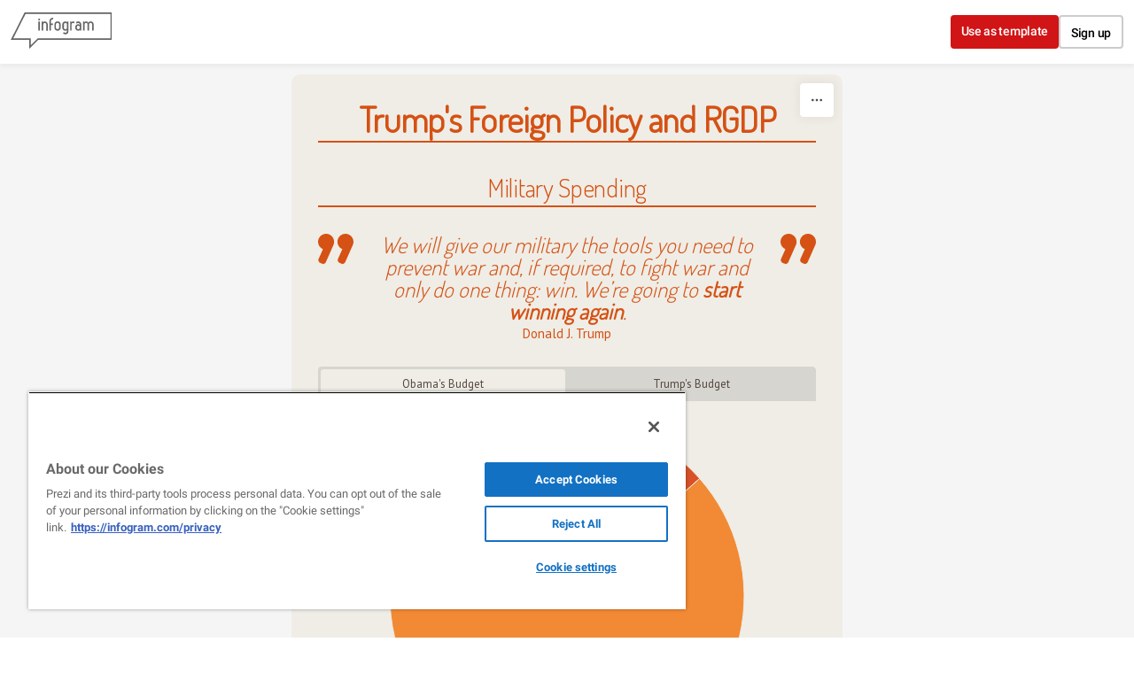

--- FILE ---
content_type: text/css; charset=utf-8
request_url: https://infogram.com/api/stylesheets/302
body_size: 1312
content:
.chart *{line-height:normal}.moveable{margin-bottom:30px!important}.capture-mode .moveable_w:last-child .moveable:last-child,.download-mode .moveable_w:last-child .moveable:last-child,.embed-mode .moveable_w:last-child .moveable:last-child,.web-mode .moveable_w:last-child .moveable:last-child{margin-bottom:0!important}.ig-separator{margin-bottom:0!important;margin-top:-30px;padding-bottom:30px;padding-top:30px}.video{padding-bottom:75%;height:0}.video iframe{border:0;width:100%;height:100%;position:absolute;top:0;left:0}.ig-items{margin:30px;padding-top:0}svg .igc-pie-center-text .igc-pie-center-text-node{font-family:'PT Sans Narrow','Arial Narrow';font-size:24px;fill:#626262;font-weight:400;font-style:normal}svg .igc-wc-node{cursor:default}.igc-treemap-node-text-name{font-family:PT Sans;font-weight:400}.igc-treemap-node-text-value{font-family:PT Sans}.igc-pie-center-text .igc-pie-center-text-node{font-family:Dosis;font-weight:300;fill:#534741;font-size:19px}.igc-sheet{margin-bottom:15px}.igc-sheets{margin-bottom:15px}.igc-sheets .igc-sheet .igc-sheet-label,.igc-sheets .igc-sheet.active .igc-sheet-label,.igc-sheets .igc-sheet:hover .igc-sheet-label{color:#464646;margin-left:5px;font:400 13px PT Sans!important}.igc-sheets .igc-sheet.active .igc-sheet-label,.igc-sheets .igc-sheet:hover .igc-sheet-label{color:rgba(70,70,70,.7)}.igc-sheets .igc-sheet .igc-sheet-ico,.igc-sheets .igc-sheet:hover .igc-sheet-ico{background:rgba(167,167,167,.3);border-color:#534741;transition:.2s}.igc-sheets .igc-sheet:hover .igc-sheet-ico{background:#a7a7a7}.igc-sheets .igc-sheet.active .igc-sheet-ico{background:#534741}.igc-sheets .igc-sheet.active .igc-sheet-ico::after,.igc-sheets .igc-sheet:hover .igc-sheet-ico::after{height:6px;width:6px;left:6px;top:6px;background:#efede6}.igc-textual-figure{font:300 29px Dosis;line-height:36px}.igc-textual-fact{color:#534741;line-height:18px;line-height:normal!important;font:300 15px Dosis}.igc-textual-fact div,.igc-textual-fact span{line-height:normal!important}.igc-textual-icon{padding-right:30px;padding-top:7px}.igc-table .igc-table-cell{font:400 13px PT Sans}.igc-table .igc-table-header{font:400 13px PT Sans;padding-left:9px}.ig-container{background:#efede6}.headline{font:300 36px Dosis;text-align:center;color:#d55114;line-height:40px;border-bottom:2px solid #d55114;padding-bottom:5px}.headline .innertext:before,.quotetext .innertext:before{text-transform:uppercase}.chart-title{font:300 29px Dosis;color:#d55114;text-align:center;line-height:36px}.bodytext{font:400 normal 15px PT Sans;text-align:left;text-align:justify;color:#534741;line-height:25px}.quote{padding-left:70px;padding-right:70px;font:300 25px Dosis;color:#d55114;line-height:36px;text-align:left;text-align:center;background-size:50px;min-height:40px}.quoted:after,.quoted:before{content:'';width:40px;height:34px;background:url(https://d1m5pq7b4fzvad.cloudfront.net/302/quote.svg);position:absolute;top:0}.quoted:before{left:0}.quoted:after{right:0}.quotetitle{font:400 15px PT Sans;color:#d55114;margin-top:5px;line-height:25px}.tt_tooltip{color:#fff;font:400 normal 13px PT Sans}.igc-legend-entry{margin-top:15px}.igc-legend{padding-top:10px;padding-bottom:0}.igc-x-axis-separator{y2:30!important}.footer-bottom{padding-top:15px;overflow:hidden;margin-bottom:15px}.ig-logo{margin-top:0}.ig-separator-line{background:rgba(83,71,65,.5)}.heatmap-legend{background:rgba(239,237,230,.7)}.heatmap-label,.heatmap-legend-item{color:#534741;font-size:13px;font-weight:400;font-family:PT Sans}.igc-graph-pie-piece{stroke:rgb(239,237,230)}.tt_tooltip .tt_value{font-weight:400}.tt_tooltip .tt_body{background:#1d1d1d}.tt_tooltip .tt_left{border-right:8px solid #1d1d1d}.tt_tooltip .tt_right{border-left:8px solid #1d1d1d}.igc-tabs .igc-tab-active{background:#efede6}.igc-tabs .igc-tab .igc-tab-content,.igc-tabs .igc-tab.icon-down:after{font-family:PT Sans;color:#534741;font-weight:400}.igc-tab-switcher,.igc-tabs .igc-tab{color:#534741}.igc-tabs.igc-tabs-dropdown .igc-tab-name{font-family:PT Sans;color:#534741}.captiontext{font-family:PT Sans;color:#534741;font-weight:400}.captiontext .innertext{line-height:1.5}.igc-table-search{color:#534741;font-size:13px;font-weight:400;font-family:PT Sans}#footer{margin-left:30px;margin-right:30px}.bodytext .innertext a,.bodytext .innertext a:visited{color:#00e}

--- FILE ---
content_type: image/svg+xml
request_url: https://d1m5pq7b4fzvad.cloudfront.net/302/quote.svg
body_size: 1247
content:
<?xml version="1.0" encoding="utf-8"?>
<!-- Generator: Adobe Illustrator 19.1.0, SVG Export Plug-In . SVG Version: 6.00 Build 0)  -->
<svg version="1.1" id="Layer_1" xmlns="http://www.w3.org/2000/svg" xmlns:xlink="http://www.w3.org/1999/xlink" x="0px" y="0px"
	 viewBox="0 0 40 34.08698" style="enable-background:new 0 0 40 34.08698;" xml:space="preserve">
<style type="text/css">
	.st0{fill:#D55114;}
</style>
<path class="st0" d="M39.24541,12.68938c-0.04659,0.10713-0.09679,0.21152-0.14697,0.31593
	c-0.00287,0.00671-0.00471,0.01361-0.00764,0.02032l-8.39665,19.03431c-0.74214,1.70681-2.72739,2.48882-4.43421,1.74669
	l-2.04186-0.88784c-1.70679-0.74214-2.4888-2.72739-1.74667-4.43419l4.92842-11.05788
	c-0.02966-0.01253-0.05962-0.02327-0.0892-0.03613c-4.59391-1.99747-6.69872-7.34086-4.70122-11.93476
	c1.99747-4.59393,7.34086-6.69873,11.93476-4.70124S41.2429,8.09548,39.24541,12.68938z M12.68936,0.7546
	C8.09546-1.2429,2.75207,0.86191,0.7546,5.45584c-1.99749,4.59391,0.10731,9.93729,4.70122,11.93476
	c0.02958,0.01287,0.05954,0.02361,0.0892,0.03613L0.6166,28.48461c-0.74212,1.70679,0.03988,3.69204,1.74667,4.43419
	l2.04186,0.88784c1.70681,0.74212,3.69206-0.03988,4.43421-1.74669l8.39665-19.03431
	c0.00293-0.00671,0.00477-0.01361,0.00764-0.02032c0.05018-0.10441,0.10038-0.2088,0.14697-0.31593
	C19.3881,8.09548,17.28327,2.75209,12.68936,0.7546z"/>
</svg>
